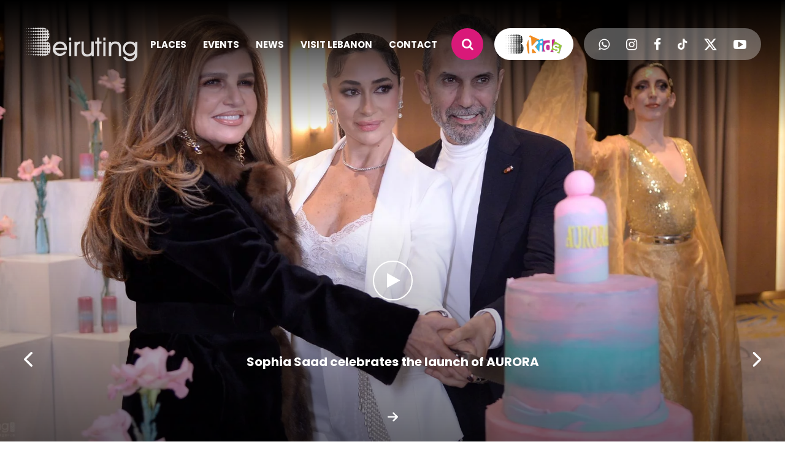

--- FILE ---
content_type: text/html; charset=utf-8
request_url: https://www.google.com/recaptcha/api2/anchor?ar=1&k=6LfqApMqAAAAAHAFYd-eo4K58lZ2njC5QbAZVFkU&co=aHR0cHM6Ly93d3cuYmVpcnV0aW5nLmNvbTo0NDM.&hl=en&v=7gg7H51Q-naNfhmCP3_R47ho&size=invisible&anchor-ms=20000&execute-ms=30000&cb=onqe5ijb5t2u
body_size: 48271
content:
<!DOCTYPE HTML><html dir="ltr" lang="en"><head><meta http-equiv="Content-Type" content="text/html; charset=UTF-8">
<meta http-equiv="X-UA-Compatible" content="IE=edge">
<title>reCAPTCHA</title>
<style type="text/css">
/* cyrillic-ext */
@font-face {
  font-family: 'Roboto';
  font-style: normal;
  font-weight: 400;
  font-stretch: 100%;
  src: url(//fonts.gstatic.com/s/roboto/v48/KFO7CnqEu92Fr1ME7kSn66aGLdTylUAMa3GUBHMdazTgWw.woff2) format('woff2');
  unicode-range: U+0460-052F, U+1C80-1C8A, U+20B4, U+2DE0-2DFF, U+A640-A69F, U+FE2E-FE2F;
}
/* cyrillic */
@font-face {
  font-family: 'Roboto';
  font-style: normal;
  font-weight: 400;
  font-stretch: 100%;
  src: url(//fonts.gstatic.com/s/roboto/v48/KFO7CnqEu92Fr1ME7kSn66aGLdTylUAMa3iUBHMdazTgWw.woff2) format('woff2');
  unicode-range: U+0301, U+0400-045F, U+0490-0491, U+04B0-04B1, U+2116;
}
/* greek-ext */
@font-face {
  font-family: 'Roboto';
  font-style: normal;
  font-weight: 400;
  font-stretch: 100%;
  src: url(//fonts.gstatic.com/s/roboto/v48/KFO7CnqEu92Fr1ME7kSn66aGLdTylUAMa3CUBHMdazTgWw.woff2) format('woff2');
  unicode-range: U+1F00-1FFF;
}
/* greek */
@font-face {
  font-family: 'Roboto';
  font-style: normal;
  font-weight: 400;
  font-stretch: 100%;
  src: url(//fonts.gstatic.com/s/roboto/v48/KFO7CnqEu92Fr1ME7kSn66aGLdTylUAMa3-UBHMdazTgWw.woff2) format('woff2');
  unicode-range: U+0370-0377, U+037A-037F, U+0384-038A, U+038C, U+038E-03A1, U+03A3-03FF;
}
/* math */
@font-face {
  font-family: 'Roboto';
  font-style: normal;
  font-weight: 400;
  font-stretch: 100%;
  src: url(//fonts.gstatic.com/s/roboto/v48/KFO7CnqEu92Fr1ME7kSn66aGLdTylUAMawCUBHMdazTgWw.woff2) format('woff2');
  unicode-range: U+0302-0303, U+0305, U+0307-0308, U+0310, U+0312, U+0315, U+031A, U+0326-0327, U+032C, U+032F-0330, U+0332-0333, U+0338, U+033A, U+0346, U+034D, U+0391-03A1, U+03A3-03A9, U+03B1-03C9, U+03D1, U+03D5-03D6, U+03F0-03F1, U+03F4-03F5, U+2016-2017, U+2034-2038, U+203C, U+2040, U+2043, U+2047, U+2050, U+2057, U+205F, U+2070-2071, U+2074-208E, U+2090-209C, U+20D0-20DC, U+20E1, U+20E5-20EF, U+2100-2112, U+2114-2115, U+2117-2121, U+2123-214F, U+2190, U+2192, U+2194-21AE, U+21B0-21E5, U+21F1-21F2, U+21F4-2211, U+2213-2214, U+2216-22FF, U+2308-230B, U+2310, U+2319, U+231C-2321, U+2336-237A, U+237C, U+2395, U+239B-23B7, U+23D0, U+23DC-23E1, U+2474-2475, U+25AF, U+25B3, U+25B7, U+25BD, U+25C1, U+25CA, U+25CC, U+25FB, U+266D-266F, U+27C0-27FF, U+2900-2AFF, U+2B0E-2B11, U+2B30-2B4C, U+2BFE, U+3030, U+FF5B, U+FF5D, U+1D400-1D7FF, U+1EE00-1EEFF;
}
/* symbols */
@font-face {
  font-family: 'Roboto';
  font-style: normal;
  font-weight: 400;
  font-stretch: 100%;
  src: url(//fonts.gstatic.com/s/roboto/v48/KFO7CnqEu92Fr1ME7kSn66aGLdTylUAMaxKUBHMdazTgWw.woff2) format('woff2');
  unicode-range: U+0001-000C, U+000E-001F, U+007F-009F, U+20DD-20E0, U+20E2-20E4, U+2150-218F, U+2190, U+2192, U+2194-2199, U+21AF, U+21E6-21F0, U+21F3, U+2218-2219, U+2299, U+22C4-22C6, U+2300-243F, U+2440-244A, U+2460-24FF, U+25A0-27BF, U+2800-28FF, U+2921-2922, U+2981, U+29BF, U+29EB, U+2B00-2BFF, U+4DC0-4DFF, U+FFF9-FFFB, U+10140-1018E, U+10190-1019C, U+101A0, U+101D0-101FD, U+102E0-102FB, U+10E60-10E7E, U+1D2C0-1D2D3, U+1D2E0-1D37F, U+1F000-1F0FF, U+1F100-1F1AD, U+1F1E6-1F1FF, U+1F30D-1F30F, U+1F315, U+1F31C, U+1F31E, U+1F320-1F32C, U+1F336, U+1F378, U+1F37D, U+1F382, U+1F393-1F39F, U+1F3A7-1F3A8, U+1F3AC-1F3AF, U+1F3C2, U+1F3C4-1F3C6, U+1F3CA-1F3CE, U+1F3D4-1F3E0, U+1F3ED, U+1F3F1-1F3F3, U+1F3F5-1F3F7, U+1F408, U+1F415, U+1F41F, U+1F426, U+1F43F, U+1F441-1F442, U+1F444, U+1F446-1F449, U+1F44C-1F44E, U+1F453, U+1F46A, U+1F47D, U+1F4A3, U+1F4B0, U+1F4B3, U+1F4B9, U+1F4BB, U+1F4BF, U+1F4C8-1F4CB, U+1F4D6, U+1F4DA, U+1F4DF, U+1F4E3-1F4E6, U+1F4EA-1F4ED, U+1F4F7, U+1F4F9-1F4FB, U+1F4FD-1F4FE, U+1F503, U+1F507-1F50B, U+1F50D, U+1F512-1F513, U+1F53E-1F54A, U+1F54F-1F5FA, U+1F610, U+1F650-1F67F, U+1F687, U+1F68D, U+1F691, U+1F694, U+1F698, U+1F6AD, U+1F6B2, U+1F6B9-1F6BA, U+1F6BC, U+1F6C6-1F6CF, U+1F6D3-1F6D7, U+1F6E0-1F6EA, U+1F6F0-1F6F3, U+1F6F7-1F6FC, U+1F700-1F7FF, U+1F800-1F80B, U+1F810-1F847, U+1F850-1F859, U+1F860-1F887, U+1F890-1F8AD, U+1F8B0-1F8BB, U+1F8C0-1F8C1, U+1F900-1F90B, U+1F93B, U+1F946, U+1F984, U+1F996, U+1F9E9, U+1FA00-1FA6F, U+1FA70-1FA7C, U+1FA80-1FA89, U+1FA8F-1FAC6, U+1FACE-1FADC, U+1FADF-1FAE9, U+1FAF0-1FAF8, U+1FB00-1FBFF;
}
/* vietnamese */
@font-face {
  font-family: 'Roboto';
  font-style: normal;
  font-weight: 400;
  font-stretch: 100%;
  src: url(//fonts.gstatic.com/s/roboto/v48/KFO7CnqEu92Fr1ME7kSn66aGLdTylUAMa3OUBHMdazTgWw.woff2) format('woff2');
  unicode-range: U+0102-0103, U+0110-0111, U+0128-0129, U+0168-0169, U+01A0-01A1, U+01AF-01B0, U+0300-0301, U+0303-0304, U+0308-0309, U+0323, U+0329, U+1EA0-1EF9, U+20AB;
}
/* latin-ext */
@font-face {
  font-family: 'Roboto';
  font-style: normal;
  font-weight: 400;
  font-stretch: 100%;
  src: url(//fonts.gstatic.com/s/roboto/v48/KFO7CnqEu92Fr1ME7kSn66aGLdTylUAMa3KUBHMdazTgWw.woff2) format('woff2');
  unicode-range: U+0100-02BA, U+02BD-02C5, U+02C7-02CC, U+02CE-02D7, U+02DD-02FF, U+0304, U+0308, U+0329, U+1D00-1DBF, U+1E00-1E9F, U+1EF2-1EFF, U+2020, U+20A0-20AB, U+20AD-20C0, U+2113, U+2C60-2C7F, U+A720-A7FF;
}
/* latin */
@font-face {
  font-family: 'Roboto';
  font-style: normal;
  font-weight: 400;
  font-stretch: 100%;
  src: url(//fonts.gstatic.com/s/roboto/v48/KFO7CnqEu92Fr1ME7kSn66aGLdTylUAMa3yUBHMdazQ.woff2) format('woff2');
  unicode-range: U+0000-00FF, U+0131, U+0152-0153, U+02BB-02BC, U+02C6, U+02DA, U+02DC, U+0304, U+0308, U+0329, U+2000-206F, U+20AC, U+2122, U+2191, U+2193, U+2212, U+2215, U+FEFF, U+FFFD;
}
/* cyrillic-ext */
@font-face {
  font-family: 'Roboto';
  font-style: normal;
  font-weight: 500;
  font-stretch: 100%;
  src: url(//fonts.gstatic.com/s/roboto/v48/KFO7CnqEu92Fr1ME7kSn66aGLdTylUAMa3GUBHMdazTgWw.woff2) format('woff2');
  unicode-range: U+0460-052F, U+1C80-1C8A, U+20B4, U+2DE0-2DFF, U+A640-A69F, U+FE2E-FE2F;
}
/* cyrillic */
@font-face {
  font-family: 'Roboto';
  font-style: normal;
  font-weight: 500;
  font-stretch: 100%;
  src: url(//fonts.gstatic.com/s/roboto/v48/KFO7CnqEu92Fr1ME7kSn66aGLdTylUAMa3iUBHMdazTgWw.woff2) format('woff2');
  unicode-range: U+0301, U+0400-045F, U+0490-0491, U+04B0-04B1, U+2116;
}
/* greek-ext */
@font-face {
  font-family: 'Roboto';
  font-style: normal;
  font-weight: 500;
  font-stretch: 100%;
  src: url(//fonts.gstatic.com/s/roboto/v48/KFO7CnqEu92Fr1ME7kSn66aGLdTylUAMa3CUBHMdazTgWw.woff2) format('woff2');
  unicode-range: U+1F00-1FFF;
}
/* greek */
@font-face {
  font-family: 'Roboto';
  font-style: normal;
  font-weight: 500;
  font-stretch: 100%;
  src: url(//fonts.gstatic.com/s/roboto/v48/KFO7CnqEu92Fr1ME7kSn66aGLdTylUAMa3-UBHMdazTgWw.woff2) format('woff2');
  unicode-range: U+0370-0377, U+037A-037F, U+0384-038A, U+038C, U+038E-03A1, U+03A3-03FF;
}
/* math */
@font-face {
  font-family: 'Roboto';
  font-style: normal;
  font-weight: 500;
  font-stretch: 100%;
  src: url(//fonts.gstatic.com/s/roboto/v48/KFO7CnqEu92Fr1ME7kSn66aGLdTylUAMawCUBHMdazTgWw.woff2) format('woff2');
  unicode-range: U+0302-0303, U+0305, U+0307-0308, U+0310, U+0312, U+0315, U+031A, U+0326-0327, U+032C, U+032F-0330, U+0332-0333, U+0338, U+033A, U+0346, U+034D, U+0391-03A1, U+03A3-03A9, U+03B1-03C9, U+03D1, U+03D5-03D6, U+03F0-03F1, U+03F4-03F5, U+2016-2017, U+2034-2038, U+203C, U+2040, U+2043, U+2047, U+2050, U+2057, U+205F, U+2070-2071, U+2074-208E, U+2090-209C, U+20D0-20DC, U+20E1, U+20E5-20EF, U+2100-2112, U+2114-2115, U+2117-2121, U+2123-214F, U+2190, U+2192, U+2194-21AE, U+21B0-21E5, U+21F1-21F2, U+21F4-2211, U+2213-2214, U+2216-22FF, U+2308-230B, U+2310, U+2319, U+231C-2321, U+2336-237A, U+237C, U+2395, U+239B-23B7, U+23D0, U+23DC-23E1, U+2474-2475, U+25AF, U+25B3, U+25B7, U+25BD, U+25C1, U+25CA, U+25CC, U+25FB, U+266D-266F, U+27C0-27FF, U+2900-2AFF, U+2B0E-2B11, U+2B30-2B4C, U+2BFE, U+3030, U+FF5B, U+FF5D, U+1D400-1D7FF, U+1EE00-1EEFF;
}
/* symbols */
@font-face {
  font-family: 'Roboto';
  font-style: normal;
  font-weight: 500;
  font-stretch: 100%;
  src: url(//fonts.gstatic.com/s/roboto/v48/KFO7CnqEu92Fr1ME7kSn66aGLdTylUAMaxKUBHMdazTgWw.woff2) format('woff2');
  unicode-range: U+0001-000C, U+000E-001F, U+007F-009F, U+20DD-20E0, U+20E2-20E4, U+2150-218F, U+2190, U+2192, U+2194-2199, U+21AF, U+21E6-21F0, U+21F3, U+2218-2219, U+2299, U+22C4-22C6, U+2300-243F, U+2440-244A, U+2460-24FF, U+25A0-27BF, U+2800-28FF, U+2921-2922, U+2981, U+29BF, U+29EB, U+2B00-2BFF, U+4DC0-4DFF, U+FFF9-FFFB, U+10140-1018E, U+10190-1019C, U+101A0, U+101D0-101FD, U+102E0-102FB, U+10E60-10E7E, U+1D2C0-1D2D3, U+1D2E0-1D37F, U+1F000-1F0FF, U+1F100-1F1AD, U+1F1E6-1F1FF, U+1F30D-1F30F, U+1F315, U+1F31C, U+1F31E, U+1F320-1F32C, U+1F336, U+1F378, U+1F37D, U+1F382, U+1F393-1F39F, U+1F3A7-1F3A8, U+1F3AC-1F3AF, U+1F3C2, U+1F3C4-1F3C6, U+1F3CA-1F3CE, U+1F3D4-1F3E0, U+1F3ED, U+1F3F1-1F3F3, U+1F3F5-1F3F7, U+1F408, U+1F415, U+1F41F, U+1F426, U+1F43F, U+1F441-1F442, U+1F444, U+1F446-1F449, U+1F44C-1F44E, U+1F453, U+1F46A, U+1F47D, U+1F4A3, U+1F4B0, U+1F4B3, U+1F4B9, U+1F4BB, U+1F4BF, U+1F4C8-1F4CB, U+1F4D6, U+1F4DA, U+1F4DF, U+1F4E3-1F4E6, U+1F4EA-1F4ED, U+1F4F7, U+1F4F9-1F4FB, U+1F4FD-1F4FE, U+1F503, U+1F507-1F50B, U+1F50D, U+1F512-1F513, U+1F53E-1F54A, U+1F54F-1F5FA, U+1F610, U+1F650-1F67F, U+1F687, U+1F68D, U+1F691, U+1F694, U+1F698, U+1F6AD, U+1F6B2, U+1F6B9-1F6BA, U+1F6BC, U+1F6C6-1F6CF, U+1F6D3-1F6D7, U+1F6E0-1F6EA, U+1F6F0-1F6F3, U+1F6F7-1F6FC, U+1F700-1F7FF, U+1F800-1F80B, U+1F810-1F847, U+1F850-1F859, U+1F860-1F887, U+1F890-1F8AD, U+1F8B0-1F8BB, U+1F8C0-1F8C1, U+1F900-1F90B, U+1F93B, U+1F946, U+1F984, U+1F996, U+1F9E9, U+1FA00-1FA6F, U+1FA70-1FA7C, U+1FA80-1FA89, U+1FA8F-1FAC6, U+1FACE-1FADC, U+1FADF-1FAE9, U+1FAF0-1FAF8, U+1FB00-1FBFF;
}
/* vietnamese */
@font-face {
  font-family: 'Roboto';
  font-style: normal;
  font-weight: 500;
  font-stretch: 100%;
  src: url(//fonts.gstatic.com/s/roboto/v48/KFO7CnqEu92Fr1ME7kSn66aGLdTylUAMa3OUBHMdazTgWw.woff2) format('woff2');
  unicode-range: U+0102-0103, U+0110-0111, U+0128-0129, U+0168-0169, U+01A0-01A1, U+01AF-01B0, U+0300-0301, U+0303-0304, U+0308-0309, U+0323, U+0329, U+1EA0-1EF9, U+20AB;
}
/* latin-ext */
@font-face {
  font-family: 'Roboto';
  font-style: normal;
  font-weight: 500;
  font-stretch: 100%;
  src: url(//fonts.gstatic.com/s/roboto/v48/KFO7CnqEu92Fr1ME7kSn66aGLdTylUAMa3KUBHMdazTgWw.woff2) format('woff2');
  unicode-range: U+0100-02BA, U+02BD-02C5, U+02C7-02CC, U+02CE-02D7, U+02DD-02FF, U+0304, U+0308, U+0329, U+1D00-1DBF, U+1E00-1E9F, U+1EF2-1EFF, U+2020, U+20A0-20AB, U+20AD-20C0, U+2113, U+2C60-2C7F, U+A720-A7FF;
}
/* latin */
@font-face {
  font-family: 'Roboto';
  font-style: normal;
  font-weight: 500;
  font-stretch: 100%;
  src: url(//fonts.gstatic.com/s/roboto/v48/KFO7CnqEu92Fr1ME7kSn66aGLdTylUAMa3yUBHMdazQ.woff2) format('woff2');
  unicode-range: U+0000-00FF, U+0131, U+0152-0153, U+02BB-02BC, U+02C6, U+02DA, U+02DC, U+0304, U+0308, U+0329, U+2000-206F, U+20AC, U+2122, U+2191, U+2193, U+2212, U+2215, U+FEFF, U+FFFD;
}
/* cyrillic-ext */
@font-face {
  font-family: 'Roboto';
  font-style: normal;
  font-weight: 900;
  font-stretch: 100%;
  src: url(//fonts.gstatic.com/s/roboto/v48/KFO7CnqEu92Fr1ME7kSn66aGLdTylUAMa3GUBHMdazTgWw.woff2) format('woff2');
  unicode-range: U+0460-052F, U+1C80-1C8A, U+20B4, U+2DE0-2DFF, U+A640-A69F, U+FE2E-FE2F;
}
/* cyrillic */
@font-face {
  font-family: 'Roboto';
  font-style: normal;
  font-weight: 900;
  font-stretch: 100%;
  src: url(//fonts.gstatic.com/s/roboto/v48/KFO7CnqEu92Fr1ME7kSn66aGLdTylUAMa3iUBHMdazTgWw.woff2) format('woff2');
  unicode-range: U+0301, U+0400-045F, U+0490-0491, U+04B0-04B1, U+2116;
}
/* greek-ext */
@font-face {
  font-family: 'Roboto';
  font-style: normal;
  font-weight: 900;
  font-stretch: 100%;
  src: url(//fonts.gstatic.com/s/roboto/v48/KFO7CnqEu92Fr1ME7kSn66aGLdTylUAMa3CUBHMdazTgWw.woff2) format('woff2');
  unicode-range: U+1F00-1FFF;
}
/* greek */
@font-face {
  font-family: 'Roboto';
  font-style: normal;
  font-weight: 900;
  font-stretch: 100%;
  src: url(//fonts.gstatic.com/s/roboto/v48/KFO7CnqEu92Fr1ME7kSn66aGLdTylUAMa3-UBHMdazTgWw.woff2) format('woff2');
  unicode-range: U+0370-0377, U+037A-037F, U+0384-038A, U+038C, U+038E-03A1, U+03A3-03FF;
}
/* math */
@font-face {
  font-family: 'Roboto';
  font-style: normal;
  font-weight: 900;
  font-stretch: 100%;
  src: url(//fonts.gstatic.com/s/roboto/v48/KFO7CnqEu92Fr1ME7kSn66aGLdTylUAMawCUBHMdazTgWw.woff2) format('woff2');
  unicode-range: U+0302-0303, U+0305, U+0307-0308, U+0310, U+0312, U+0315, U+031A, U+0326-0327, U+032C, U+032F-0330, U+0332-0333, U+0338, U+033A, U+0346, U+034D, U+0391-03A1, U+03A3-03A9, U+03B1-03C9, U+03D1, U+03D5-03D6, U+03F0-03F1, U+03F4-03F5, U+2016-2017, U+2034-2038, U+203C, U+2040, U+2043, U+2047, U+2050, U+2057, U+205F, U+2070-2071, U+2074-208E, U+2090-209C, U+20D0-20DC, U+20E1, U+20E5-20EF, U+2100-2112, U+2114-2115, U+2117-2121, U+2123-214F, U+2190, U+2192, U+2194-21AE, U+21B0-21E5, U+21F1-21F2, U+21F4-2211, U+2213-2214, U+2216-22FF, U+2308-230B, U+2310, U+2319, U+231C-2321, U+2336-237A, U+237C, U+2395, U+239B-23B7, U+23D0, U+23DC-23E1, U+2474-2475, U+25AF, U+25B3, U+25B7, U+25BD, U+25C1, U+25CA, U+25CC, U+25FB, U+266D-266F, U+27C0-27FF, U+2900-2AFF, U+2B0E-2B11, U+2B30-2B4C, U+2BFE, U+3030, U+FF5B, U+FF5D, U+1D400-1D7FF, U+1EE00-1EEFF;
}
/* symbols */
@font-face {
  font-family: 'Roboto';
  font-style: normal;
  font-weight: 900;
  font-stretch: 100%;
  src: url(//fonts.gstatic.com/s/roboto/v48/KFO7CnqEu92Fr1ME7kSn66aGLdTylUAMaxKUBHMdazTgWw.woff2) format('woff2');
  unicode-range: U+0001-000C, U+000E-001F, U+007F-009F, U+20DD-20E0, U+20E2-20E4, U+2150-218F, U+2190, U+2192, U+2194-2199, U+21AF, U+21E6-21F0, U+21F3, U+2218-2219, U+2299, U+22C4-22C6, U+2300-243F, U+2440-244A, U+2460-24FF, U+25A0-27BF, U+2800-28FF, U+2921-2922, U+2981, U+29BF, U+29EB, U+2B00-2BFF, U+4DC0-4DFF, U+FFF9-FFFB, U+10140-1018E, U+10190-1019C, U+101A0, U+101D0-101FD, U+102E0-102FB, U+10E60-10E7E, U+1D2C0-1D2D3, U+1D2E0-1D37F, U+1F000-1F0FF, U+1F100-1F1AD, U+1F1E6-1F1FF, U+1F30D-1F30F, U+1F315, U+1F31C, U+1F31E, U+1F320-1F32C, U+1F336, U+1F378, U+1F37D, U+1F382, U+1F393-1F39F, U+1F3A7-1F3A8, U+1F3AC-1F3AF, U+1F3C2, U+1F3C4-1F3C6, U+1F3CA-1F3CE, U+1F3D4-1F3E0, U+1F3ED, U+1F3F1-1F3F3, U+1F3F5-1F3F7, U+1F408, U+1F415, U+1F41F, U+1F426, U+1F43F, U+1F441-1F442, U+1F444, U+1F446-1F449, U+1F44C-1F44E, U+1F453, U+1F46A, U+1F47D, U+1F4A3, U+1F4B0, U+1F4B3, U+1F4B9, U+1F4BB, U+1F4BF, U+1F4C8-1F4CB, U+1F4D6, U+1F4DA, U+1F4DF, U+1F4E3-1F4E6, U+1F4EA-1F4ED, U+1F4F7, U+1F4F9-1F4FB, U+1F4FD-1F4FE, U+1F503, U+1F507-1F50B, U+1F50D, U+1F512-1F513, U+1F53E-1F54A, U+1F54F-1F5FA, U+1F610, U+1F650-1F67F, U+1F687, U+1F68D, U+1F691, U+1F694, U+1F698, U+1F6AD, U+1F6B2, U+1F6B9-1F6BA, U+1F6BC, U+1F6C6-1F6CF, U+1F6D3-1F6D7, U+1F6E0-1F6EA, U+1F6F0-1F6F3, U+1F6F7-1F6FC, U+1F700-1F7FF, U+1F800-1F80B, U+1F810-1F847, U+1F850-1F859, U+1F860-1F887, U+1F890-1F8AD, U+1F8B0-1F8BB, U+1F8C0-1F8C1, U+1F900-1F90B, U+1F93B, U+1F946, U+1F984, U+1F996, U+1F9E9, U+1FA00-1FA6F, U+1FA70-1FA7C, U+1FA80-1FA89, U+1FA8F-1FAC6, U+1FACE-1FADC, U+1FADF-1FAE9, U+1FAF0-1FAF8, U+1FB00-1FBFF;
}
/* vietnamese */
@font-face {
  font-family: 'Roboto';
  font-style: normal;
  font-weight: 900;
  font-stretch: 100%;
  src: url(//fonts.gstatic.com/s/roboto/v48/KFO7CnqEu92Fr1ME7kSn66aGLdTylUAMa3OUBHMdazTgWw.woff2) format('woff2');
  unicode-range: U+0102-0103, U+0110-0111, U+0128-0129, U+0168-0169, U+01A0-01A1, U+01AF-01B0, U+0300-0301, U+0303-0304, U+0308-0309, U+0323, U+0329, U+1EA0-1EF9, U+20AB;
}
/* latin-ext */
@font-face {
  font-family: 'Roboto';
  font-style: normal;
  font-weight: 900;
  font-stretch: 100%;
  src: url(//fonts.gstatic.com/s/roboto/v48/KFO7CnqEu92Fr1ME7kSn66aGLdTylUAMa3KUBHMdazTgWw.woff2) format('woff2');
  unicode-range: U+0100-02BA, U+02BD-02C5, U+02C7-02CC, U+02CE-02D7, U+02DD-02FF, U+0304, U+0308, U+0329, U+1D00-1DBF, U+1E00-1E9F, U+1EF2-1EFF, U+2020, U+20A0-20AB, U+20AD-20C0, U+2113, U+2C60-2C7F, U+A720-A7FF;
}
/* latin */
@font-face {
  font-family: 'Roboto';
  font-style: normal;
  font-weight: 900;
  font-stretch: 100%;
  src: url(//fonts.gstatic.com/s/roboto/v48/KFO7CnqEu92Fr1ME7kSn66aGLdTylUAMa3yUBHMdazQ.woff2) format('woff2');
  unicode-range: U+0000-00FF, U+0131, U+0152-0153, U+02BB-02BC, U+02C6, U+02DA, U+02DC, U+0304, U+0308, U+0329, U+2000-206F, U+20AC, U+2122, U+2191, U+2193, U+2212, U+2215, U+FEFF, U+FFFD;
}

</style>
<link rel="stylesheet" type="text/css" href="https://www.gstatic.com/recaptcha/releases/7gg7H51Q-naNfhmCP3_R47ho/styles__ltr.css">
<script nonce="Y4gbphWSN-mXvJSo3w5vYg" type="text/javascript">window['__recaptcha_api'] = 'https://www.google.com/recaptcha/api2/';</script>
<script type="text/javascript" src="https://www.gstatic.com/recaptcha/releases/7gg7H51Q-naNfhmCP3_R47ho/recaptcha__en.js" nonce="Y4gbphWSN-mXvJSo3w5vYg">
      
    </script></head>
<body><div id="rc-anchor-alert" class="rc-anchor-alert"></div>
<input type="hidden" id="recaptcha-token" value="[base64]">
<script type="text/javascript" nonce="Y4gbphWSN-mXvJSo3w5vYg">
      recaptcha.anchor.Main.init("[\x22ainput\x22,[\x22bgdata\x22,\x22\x22,\[base64]/[base64]/UltIKytdPWE6KGE8MjA0OD9SW0grK109YT4+NnwxOTI6KChhJjY0NTEyKT09NTUyOTYmJnErMTxoLmxlbmd0aCYmKGguY2hhckNvZGVBdChxKzEpJjY0NTEyKT09NTYzMjA/[base64]/MjU1OlI/[base64]/[base64]/[base64]/[base64]/[base64]/[base64]/[base64]/[base64]/[base64]/[base64]\x22,\[base64]\\u003d\\u003d\x22,\[base64]/wqtSGzBSwokowrl9wp3DrMKTw7F3w6FHw7rChCpuesKlw7XCtMKLw4LDnynCpcKxOWwNw4cxCsKsw7FfCW/Cj0PCtHwdwrXDgDbDo1zCtMK6XMOYwoBlwrLCg1zClH3Dq8KuNDDDqMOid8KGw4/DuXNzKFHCisOJbWTCo2hsw4HDrcKoXW7DicOZwowvwpIZMsKxEMK3d0bChmzChAsbw4VQWV3CvMKZw53Cn8Ozw7DCoMOjw58lwo9cwp7CtsKKwo/Cn8O/wpISw4XClTPCu3Z0w7DDpMKzw7zDtsObwp/DlsKTI3PCnMKJQ1MGJ8KQMcKsOAvCusKFw4tRw4/CtcOHwqvDihlXSMKTE8KFwojCs8KtFj3CoBNgw7/[base64]/DqsKUCMOXw7BHRQzCmw7CuB7Cpn84Sw/[base64]/Dv8OBwqXDl0J5JiDDucKiO2zDm3ZXFgPDnMO2wrfDkcO1wqPCnzPCgsKUIh/CosKfwqg+w7XDtlFTw5sOFcKPYMKzwo/DpcO7U2tew5jDpiATdhZST8Kaw69lVsOxw7bCr0XDhzhcUsOINDHChcO5wqzDuMK/wp/Dr29LexosTg8oXMKOw4BvdEjCg8K1K8K/[base64]/CvcKBw6zDosO7S8OiIMOSw6TCsnzDpMKCKkXCisKJLcOdw73DlMO5UwHCnS/DjifDucOqZsOCXsOnbcK7wqIDLcOFwpnCncOvWSHCuS8hwqrCi04Awo9yw53Dj8K1w4AJKcODwrHDlXzDgD/[base64]/[base64]/ClHnDoR/DhATCmShbFMOrMsKncW3DvyXDvSYsDcKFwoPCpMKMw4QTUsOfDcOnwqvClsKfDHPDmMOswpYRwqtmw7DCvMOPbWTCtMKKIsOew7fCsMKWwo8hwroRJyXDssKLU27Cqi/CjXMzQWZ8UcOfw4PCkmNxJlvCsMKuJ8OEHsOkMgAcYGgTFCHCoGTDrcK0w7rCvsK9wp5Nw4DDsQDCiQ/Cmx/[base64]/DncOTwozCp2rCmyQobV9/wqB/IHIswo7CucKkwo99w5xQw5/Dv8K8wqgGw4U9wqDDlDfCiT/ChcKNwqbDpDnCi2/DnsOGwoQmwoBcwrpoOMOMwqPDoHQbeMKBw48eUcK7OMOzMsKCcQEuIsKpE8KdVXgMc11uw6lBw4PDo1Y3UsKmB3ILwpdYA3DCgzTDg8OywqkMwr/DqMKvwoLDtmPDp0dlw4EnPMOAwp1KwqTDksOZDcOTw73CmBkbw5c6GsKLw7MOX2EPw47DjMKCHsOhw70eXg7CssOIS8KNw7bCjMOkw51/JcOVwovCmcKjMcKUQhrDqMOfwqXCpBrDsU/[base64]/Dn8O4cMKzw5UPwoQnwrR1TkTDm0x3BjVWe1bDgAnDuMKLwrAtwrTCo8OmesKgw5EEw5DDuVnDrkfDrBBxZF44HMOjaGIhwrLCtVQ1NMO0wrchHBnCqSJEw4g2wrdiFxnCsDQCw7LClcK6woBEAcKUw5shWgbDpSZ3CEd/[base64]/w4LDqRbCtionwrBwO8KKSBJlwp3DkMOpUFMGSyrDuMK0EiXCkizCh8OCYMOKAzhlwph8BcKEwoXCu2x5A8K8ZMKNKBLDosKhwoR7wpTDmFvDn8OZwrEJaHMpwpbDtMOpwqFnw5NBAMO7cxhUwobDnsKwPBvDsCnCvxtYVMOUw5t3FMOudCRrw5/DoCdsDsKfUcOdwp/[base64]/[base64]/[base64]/BMO/woNlBjDCpcKOdsKDdBNFNcKPw6gtw6vCjMKKwpkbw4TDq8OAw7HDlUZXTT1qazNKXDbDssO7w6HCnsOTQQdcLDnCgMKbJXF2w5FUSj1Vw7EgXR19AsKrw6PCpC8jVsOpecOCWMK5w5RTw7LDogl8wpvDqcO6PcKpG8K/f8OXwpECGjXCnWfDnsKUVMOJMwLDmkoKEx15wrMmw4DCi8Khw6Vfc8OowppFw6fCmw52wqnDuwvDiMOQPyEbwqU8IRBJw67CozXDk8KMCcKhUWkHRMOSwrPCsS/Cr8KgA8KvwoTCtEjDoHwuDsKBIUjCq8Kqwps2wobDoWzDoH1Rw5VVLSLDpsK3IMObwoTDjztNHzJWe8KqcMK/[base64]/CjsO2ZsOAFcO+XsK0ai3CuVfDkyoSwqLCmitLU2bCr8OpccOmw6Uhw60HXMOCwrDDh8KJaRnDugh7w6nCrQbDolsIwox9w7nDkXMYbEASw47DmBRxwqfCh8K9w4xXw6A+wpXCnsOrZS4ZUQDDry0PUMO/[base64]/[base64]/[base64]/DrQxuwppVZcKxbRUWB8Ohw5HDrMOmw4/DosOpdMKLwpsgfcODw4nDq8Otwo/DhH4PXEfDhmwJwqTCuGTDhz4VwpgGdMODwoLDkcOow6XCoMO+LXbDpAw+w4zDs8OMN8OBwqcKw5LDp3nDm2XDrVPClhtje8ONVR3DuQVXw7jDuHYHwrZHw6U+NkTDmMOUUsKTScKkRcOUY8OVbsO3dhV/[base64]/CmsOVw5jDnsKjw7DDo0tVw4JTAjpQw49LdUUeR3PDrcOFCXnCiG/CoVLDksOjJk7CvcKCBjjDnlPCrWR+DMOrwqvCk0DDllYjPR7DoEHDm8KRwrklLhELKMOpeMKKwpPClsOQPgDDpkfDgMKoGcKPwovDtMK3Z3PDnSHCm1x0w6bDt8OaIsOcRXBeRWjCmcKaGsKGcsK6IHbCs8K3O8KwSxHDrC/Ds8OEJ8K/[base64]/Cs8KHSMOyw6bDm8K5VcOYwrbDsMKcwrLDrXUOJEkxw47CvxPCiiYpw6gHPmxSwrEZRsOxwqgIwp/DvsOBB8O9GCV1IV/DuMObAS8GdsKUwqxtFcOywpzCikQReMO5P8Opw6XCi0TDusODwo1DNsOFw4LDmxdyworClcOrwrcsBy5XdMKAVg/CkwojwpMOw5XCigXCrDjDpMKAw6sBwqDDuGvCqMKqw5/[base64]/w7PCoMKjcxDCi8KZwq0hSFPDnMOtw4dKwqotLMOTPsKcDy7ChnlhP8Kjw5HDlQ9afMOxEMOQw780XsOHwrAKXFIBwrUYMk3Cm8O5w6JuSwnDoHFiOD7DtzUJKsOnwpHCoyINw4HDlMKlwooALsKkw7zDssOKP8Oww6LDkxfDujwATMK5wpsmw5hdOMKzwr8UZcOQw5/Dh25JAAjCtwQVaSorw6zCgiLCtMK7w43CpihfAcOcUDrCkgvDnEzDtlrDqAfClcO/wqvDhlVqwpQwIMOCwpfCgW/CgsOjT8ODw7jDiS8zbhLDlsOawq3DlUALKkvDjsKgecKyw514wpjDgsKDW1LCr0bDlB/[base64]/AS/Dj2HDvQjDhEfDmRvDvcOITSUsw5HCqsOffHrCq8KXNsO2wo9Ew6fDncOcw4vDtsOIw6/CtsKlS8OLdybDlcK7TysLw5nDm3vCkMK7F8OlwqFbwqDDtsOTw55zw7LCuEwZFMO/w7ApCVETW0gRalRvQ8OKwpwGVyHDkxzDrk8mREfCsMOBw69xZk5owpMrTG17Dzsgw4B8wo1Vwo46wp3DplnDjmjDqBvDum3CrxE9N25HX3DDpUlsAMKrwpfDt3zCrcKdXMONPsOnw6rDo8KoHMKyw447wqzDoBDDpMKDRy0kMxMDwqEMWQs/w4omwoQ6BMK7NcKcwpwqQBHCkAjDmwLCocKew4oJJjNtw5HDrcOAP8KlAsKTwobCtMKjZm1OAHXCtyPCsMKfQMOTTsKKB0vDqMKDYsO1SsKtCMOlw4XDowDDpBorQMOCwrXCrjzDqgc6w7nDuMODw6zCicOnI1rDhsOJwoV/w7rDqsOZw7TDthzDo8KVwoTCuy/[base64]/DlsKZYwVeQ8OYHQQCLsKQw7nDhipEwoN1IRHCoXNOK2bDq8KEwpzDusKmAhDDnn9SOzvCvXnDj8KeEVPCh2w8wqLCm8KZw5/[base64]/TlzDshPCmnjDkXrDhGbDlmRUwqfDuyPDq8KCw7fCrH3DsMOJTghbwoVdw7c9wpzDuMO9dAZvwpxqwplycsOPecOzBsK0AkRJQcKXEjTDksKLYMKhagN5wqzDhsOtw6fCrMKjWEslw4MOGDvDtUjDkcOoA8KSwojDty/DkcOlw4BUw5o7wolmwrt4w67Coyxbwp4MdAREw4XDi8Okw4HDpsKEwqDDucOZw64zdjt+S8ObwqwRfm5cJBZjLWTDqsKkwqslKsK6w5AQRMKaQUzCvh7DrMKzwqjDuEEew4TCvRR+I8KXw5TDukAdGcOnWEnDrsK1w5HDisKgccO5RcOEwoXCvRrDsytOMx/[base64]/DsVHCnMOgamzDggLDg8O+aUQlw6Vsw6XCoMOYwp9kRzHClMOIAW56ElodKMOPwrtKwoo9KRQew61MwqPCjsOgw7PDs8O2w61NUMKDw7B/w67Di8Oyw6JdYcOGWSDDtMOzwpZKNsKnwrfCj8OaV8OEw4VUw7R7w45DwqLDnsK5wr0sw6vCml/DnRsuw7LDlRvCsSthVm7Cs37DhcONw6DCt3bDn8K+w4zCq2zDlcOpYsO/w4LCk8OjfyFhwpbDmsOIXl/CnEFdw5/DgiYwwoY2LVHDlBZ3w7YMHSrDugrDvm7CrF5eYlENPcOlw7h0OcKmOwbDnMONwpvDj8O0Q8OyYcOYwo/[base64]/DoSUkHlzChMONw5rDq2hseMKHw5k5w7rCm8KDwqzDm8OcIMKYw6IZIcKpdsKGdsOLHHUrwqfDhcKpNsOiahlPF8ONGzbDq8Ocw5k9fhfCl1nDlRjCnMOgw7HDmQjCvjDCh8OXwqAFw5hewrUjwpDDpsK/[base64]/CuMOjXwMjwoTDiDoIQ3hfWGw8SxLDiCJrw64gw5cdLMKZwossccOLA8Kwwot5w7UyRApBw4jDsxtTw6l8XsOYw5M6w5rCgEjCl25ZZcO+woFpwqAeA8Kiwo/DlnXDqDTClcKgw5nDn0AVTRpKwo3DgzkpwqjCr0zCnwjCsUUHw7t7IMOIwoMnwrdbwqExBMKvwpDCuMK2w6QdC0jDv8KvEQ8NXMKnE8OxcV/[base64]/CkGPCu8O4w7hUwpnCssKuDTHDon13U8OoJMOcOGrCr3gTBsKwcVDDrhTDmwk+w59Bdg7CsjQiw48pXBHDt3bDssKDTQzCoX/DsnPDnsOiM1UFTmQjwohZwo4ywoJEagtVw4LCrMKrw7bDmhU9woETwozDtsOJw6wRw73Dm8OnfHojwp9XcxRhwqfCkSpdfMOjwqHDulxJaB7ChGZUw7LClmpew7LClsOSeh1mRk/DrT7CnSEcYzIIw55Rw4EBAMKZwpPClMKLHggYw55ZTyTCjcOvwpkJwowjwqzCvHbCqsKUHxXCqTxXcMOifBnDjikGV8KFw7FsAH1nXcO6w69COcKxKMOtBnFXD1HCkcOgUsOCYH3CicOCExzDjBnCmxwdw7PDgElJVsO5wq/DiFI4Chgcw7bDkcO0SU8cBsOaQcOsw6zDvH7DkMK0JsKXwpdaw4fCscK5w6TDvQfDql/Dv8Oxwp3CiGDCgEfDtsKHw7k4w55HwqMSVBciw5bDnsKtw6M3wr7DiMKpV8OlwpF8A8OQw6IxE1XCl0Riw5Bqw596w5QSw5HCjsOsJE/CiWXDoA/CiQXDnMOUw4jChcO6fMO6Q8O2Xglrw7xGw7vCpz7CgcOlDMKnw6xQw6nCmwlvaGfCliXCg3h0wr7CmGhmWg/CpsOCFC0Sw5lMScKEOljCsCVXLsOPw4law4PDusKcbhLDl8Kyw450DMOGcFvDsQMFwpVlw5RDITsZwqjDvMOVw5cyLFNnDB3Cp8K+N8KTZMO+w6RJOycnwqo9w67CjGcSw6vDo8KUAcO6NsOVH8KpQwfCm0Qocy7DvsOuwp1TGsO9w4zDlMK9SFXCvT/Dr8OmUMK4woIlwp7CqcOBwq/DrsKNXcO9wrLCunM7csONwo/CscO9HmjCj24JHMOkJ0BMw6TDiMOPGXLDonA9CsOcw7toYX50WCPDkMK5w6d7a8OLFFDChQjDgMKVw4BjwowPwpvDpgjDlk82wr/ClcKywqRrE8KNScObFCnCqcK7IVoRwqFDLE81S03ChsKIwqwmaQ1ZEMK1wrDCiV3DjMKZw61Uw799wofDvMKnO14eecOuEBTCvG7DucOew7BTP37CssK/E2/DvcKNw7sQw7ZAw594Cn/[base64]/wojDiWvDrUHDt3bCsnM9wpM1R8Ohw5rCjsOfw5scwqHCocO9YSBZw4pTQcODUWZxwocHw7vDnmBYVHPChjLCmMKzw6dEY8OYwp8yw5ogw6bDmsKlAnVCwrnCklMeb8KIIMK9LMOdwovChFgqUMKkwojCnsObMG9yw7bDmcORwoFGQ8OHw6XCtT0WTWTDowrDhcOfw5A/w6rDi8KDw7nDsyjCr03ChSHCksOBwpRKw6NkUcKVwrVmaggbS8KUBUFsIcKZwqxJw7jCohbDsnrDk3bDqMKgwpPCuTrDgMKnwqHDmWnDr8Ovw73CvCMnw4lxw61hw48fWXAzNsKjw4ENwrjDp8OOwrHDk8KuQSjCr8KzYjcUZcKoa8O0VMKhw4VwTsKKwpk1Kx/CvcK+wr3CmHJawqrCoSbDjDLDui0QJ3B0wr/CtVLCoMKHU8O+wpw/[base64]/CsK0w4nDhyHDk2PDn3FAb2Q6w6EgJ8Oswrc0w7EZSw5mNcO1alPCjMOBRAI3wovDg0XCj2fDgWPCnVckdW41wqZRw7fDtSPDuXXCpcK2w6EUwrTDlEYAN1UWwoLCongqUjlrBQTCk8OJw4gKwrE+wphOGMKPOMKzw5xewq8/YCLDrsOQwqsYw43CkjFuwpYJd8Orw7PCmcKxd8KwAFXDvcOXw4PDnyZ9cTUrwowNLcKJO8KSR0LCoMOVw4vCi8O2IMO/c28iOhRdw4vCqHouw4rDoF7CmlQ2wobCocOpw7HDmmjDlMKcBkkTG8K0wrrDtF5KwoLCoMObwpHDucKHFD/ClTxEMXhFehPCnlXCmXDDsWk5wrMiw4vDocOhQFwkw4nDpsOGw7cjAW7DgsK3S8O3S8OyQMK+wpBhE1A1w4pvw6bDhljDpMKMd8KVw5bDjcKYw47ClyxfalhTw4ZbZ8K9w4I0Oy/DqkbCjcOrw7nCosKbw5nCp8OkLkXDk8OhwrvCgnTDosKfDm3DoMOWwpHDjgjCsCYOwopDw7HDocOOcHlDL0rCg8OSwqfCqsK9UMO0TsOyJMKsJMKeGMOeCiPCuwxQIMKrwojCn8KRwqPCnkEEMMKWwrnDqMO6XGEZwo/DhsKPG1DCokZdXDHCo34obsOMZjPDtVByUmDDnMKiVCzDqmg/wrNTMMO5ecKDw7HDoMOQwp1XwpLClxrCt8Kzw4jCsWAJwq/Cm8Odw5MLwoMhHMOPw5MGAcObU0wxworDhMKtw4JJw5FGwp3Ck8KgG8OhFMK0I8KpGMKbw5IyNS3Drm3Dq8OkwqckbcOEbMKTJ3PDgsK6wokBworCnRTCoGbCjMKVwoxEw64OYcKNwrTDlcO/J8KDbMO9wqzDkTNdw4oaDgRKwqxowpsGwotuUAYUw6vCmC4PJcKowp8fwrnDiQXDqk9MfUfCnF7CnMOLw6MswqXClEvCrcOHwq/DksOKThlwwpbChcOHVcO/w7fDkT7ChVPCqMOOw4zCrcODa0bDgEHCi3PCnsKjBsKAf0dBWAUZwpPCgApPw6bDkcO2SMOHw7/DmENIw6dRV8KZwqYbPC9sDi/Cq2LCpnhoZsO/w7NSdcOYwrgpcAbCm0Ibw67Dm8OVFsKlDsOKG8OXwpjDmsO+w4N2w4Nsf8OvK0fDo0c3wqDCvGvCsRUyw4IvJMOfwqllwr/DncOswppnYjlVwqTCiMKZMC/DksKoHMKMw6I5woYkPMO8FcOnDMKvw6wOUsO2DhPCrGIZYno8w4PDuUohwqrDmcKcdMKUb8OVwqbDocOeF0PDksOHLEUyw7nCkMOCNMKPDSHDksKNeSXCosKDwqRJw5VKwonDjMKUeFdKKcOBfEHDp1lRIcOCTEvClsOQwoFbZDDDnhjCn1DCnj7DtR0vw5Z/[base64]/[base64]/[base64]/CiHk5FXZ3WF14fEowVMKkdcKJwowXPcOICsO8FMKrCMOzEcOAH8KrH8O1w5Ugw4cyScOyw79jRTsfHkVMM8KHPSJIFXZ6woLDk8ORw6plw4w/w6YbwqFCHFlXcH3Dm8K5w64IQmLDicOuW8K9wr3DnsO2QsKlHBrDjRjCkRgpw6vCvsOheDXCoMKAeMKAwqYGw67DuAMbwq5yDlgPwobDij/CqcObP8Omw5bDu8Otw4fCtQHDocKkUMOWwpg8wrPCjsKjwpLChsKUQcKJcUNbYcKZKgjDqDrDm8O+NcKNwp3DjMK6ZiNxwr3CicKXwpQ4wqPClC/DlcOow5TDgMOhw7LCksOdw6ocGiNlHA/[base64]/ClcK9K8KHFMKCdcORUsOhRMKeMlcsFMKswqYFw4vCo8KZw4VIIhbCjcOXw4HCrBxVEhUpwonCm0Z3w7/DrjPDs8KiwrpCUC7Ck8KDCi/DjcOYWVPCrQnCiF5oQMKkw4/Dv8O3w5VTNsKGWMK/[base64]/DnDLCgj7Ct8KOwpLDhXnCsFlBU8KFwoDCnxDCh1fDm2Usw6YWwpHDvcKJw4/DkWUkX8Ocw5jDp8KLQcOFwonDkMKCw7jCswFbwpNuwq51wqQAwrHCjG5Mw6x0WG3DnsOmSivDj0DCoMOMEMOqwpZFwo9JZMOIwqPDo8KWLFDCjGQ/Bi/[base64]/CvcOjw6BZKsKNBsKvwoJ1wp0bwosYKnlxwrnDosK6wqjCmEZ1w4PCql8hagZeLsKIwpLCll7Dsmkuw63CsgM4ZVgCJcO9ClfCoMK2woPDucKnWQfDpg9dF8OTwqcGXzDCk8KLwoVLBF4sRMOXw4LDhDTDhcOSwqUXay3DhXcWw5cLwqJQD8K0MS/CsgHDsMOnwpJgw7NqPAjCs8KAPXfCu8OEw7vCkcKEIwc+PsOVwqrClXsGcBUaw4sfXEjDoGnDnz5Fc8K5wqBYw4rDu3jDq3TDpCDDvULDjy/Di8KsCsOORztDw5cnXWs7w4AXwr0WNcK2I1EYbEZnBzUVw67DjWrDiCbCusOdw6I4wogow6rDpMKEw4RzF8OBwoDDvsOqMSXCh03Cu8K2wrsSwqEOw5RsG2XCsDB0w6kLdxrCvMOrQcONWH7Cll0yO8ONwq86bz4/E8OBw7vDgyQ0wqvDrMKHw4/[base64]/w59/e3Vrw651w4LCrsK1ZcKgTg3ClsKXw5Jhw47Du8K5dcOvwpXDu8OewpYBw5rCi8O3R1LDiGRwwrTDq8KDJHVZX8KbHUHDjcOdwq4nwq/CiMOFwp8Wwr3DslBRw60zwpc+wrMPRBXCv1zCnFPColPCn8OBSkzCuW1MJMKmaCfCpsO0w4gZDj1ueGt3BcOVw6LCmcO9KGvDqRFKSVIdeSHCgiBQbwUxWSkVUcKRK3rDt8OsHcKawrvDi8Kkek4IcBXChsOuesKiw5fDiE3Dv0LDp8OxwpHCoyBwJMK/wrrCtAnCsUXCg8KpwrLDqsOGcUlPIlLCtlwJXi9DacOLwqHCtGphd1dbYyLCrcOWYMOIe8KcFsKeL8OxwpV+LwfDqcOOBFbDmcKzw4dIF8Ohw5QywpvDknVYwpjDulEQOMOFcMKXUsO0XH/CnUzDuyhDwrfCuhfDlG9xRn7DscO1P8OoBGzDpHcqasKQwr9BcSLCmX0Iw5Juw63DnsO/wq12a1rCtyfDuQ4Pw4/DoTMGwpvCmEhIwrzDjhpnw4LDn3gNwo9Uw7tbwqQ9w6tbw5RlIcKawrrDjkvCn8OGYMKMc8Kww7/ClDFYCiQ9YcOAw5PDhMOSE8KQw6dhwp5AcQJFwrTDgHU2w4LCvglpw7TCnUt1w54vw7XDjhAswpYdw5nCvsKGflDDkQdSfsOETMKSw5/[base64]/Doz8JTMOPRHdiw5DCoGjDjMKhP13DkH5Hw6FmwpPClMK3w4DClsKJfQ3CrHHCmcOTw4fCosOtPcKAw6Yew7bCgMKHAhEAUTtND8KVwrTDn23DpVrCsmUSwqgKwpPCpcO/[base64]/wrLCtMK6ai7DmcOAwoY1woHDjGgJw7kOK1ENRmXCpXbCnERhw40RdMONXQUKw63CncOtwq3Dm3wYX8OYwqxUFwl0wpXCmMK7w7TDt8KEwpfDlsO0w5/[base64]/CkCloIsKWJcO1wppIwo4UwpVGYy/CmcKeLw/DpsKrb8Krwp5kw45YKsKUw7fCscOWwqvDtAHDkMKNw4/DoMKTcWPChVM2dcOLwpTDqsK3wpBZIiofPzLCmSdQwo3CrmQHw67CrMOJw5rClMOawqHDtUXDtMK8w5DCuWrCk3jCvcKVKCptwrgnYUrCocKkw6bCqUTDonnDtcOhGCRSwqYaw7ITRgYvdXocXxRxMsKPP8OTCcKNworCnGvCtcOMw7F4QgNvA3/CrWoEw4HCnMOzw5zCmlhnwqzDmD98w6zCoD9zw6EedcKcwo1RHcKtwrEWbjlTw6/DpmwwIVQhW8OKw60dfigiYcKES2rCgMKgVHbChcK9MMO5dnbDpcKEw7ZSOMKJwrdjwojDjS9Fw4bCiSXDg1nCtcObw5LDlQs7L8O2wptXKR/DmcOtVVBrwpALFcOyEjtcRMKnwoVVfMO0w6TCn3fDssKrwoY1wr5dM8O8wpMAci5lVRdvwpclYQbCi1w0w5jDpsKPXWM1MMKoBsKhJ1ZUwrLCvGR7URx8HsKRw6vDuRAwwqdcw4RrBmTCkk/Dt8K7KMKlwpbDt8KBwprDvcOnawfCqMKVHDbDksOnwo0fwrnCi8K5w4F1asOTw55rwokEw57CjlkPwrFxSMO0w5sSPMOywqPCp8KDw55qwq3DmsOqdsKiw6luw7PCkx0LDcOhw64Hwr7CsF3CjDrDoC8Yw6h0b3TDiUTDuypNwrrDusO1NQJWw7FVd2bCmcO3w4/DhDTDjgLDj2jCmsOqwqdKw54Sw4TCrXPCocK6ecKAw4ZKXXZow4tFwqFce1VNf8Ksw7pEwoTDihA+woLCg0bChhbCgFV/wq3CgsKYw7XCji8+wox+w5hzEsOdwo/CpsOwwqPCscKAXEMIwr3Cn8KqVTjDicO9w60gw6DDusK0w4JGfGPDiMKSIS3ChMKVwqo+W0tJw5NyY8Kkw7TDjMKPXXw6w4k8XsOdw6BoGyYdw7NJRxDDicK/[base64]/IMKLwpwYL3d6w7goUMKQwo4Yw6PDh3lvWgfDs8ODwq/CncOEWBXCusOHw4g9wrshwrwBFMO5d1lXGMOFd8KADcOYFTjCm0cfw6HDpnQOw75twpkiw5jCl09iGcO5wpnCn2w2woLCm3jCgsOhSknDqsK+MVphIF81DMKnwoHDh0XCqcO2w7fDtFLDrcOMaHDDqTQSw7hCw5VUwoHDlMKwwroTFMKnbDvCvDvCiTjCmRTDh3I5w6/CisKUJg4hw64bQMOowowMU8OcRXpXFMOtIcOxR8OwwrjCpGrCsH4cIsOYG0vCicKuwpnDjWtLw7BBIMOjecOvw5PDmzhcw4zDunx+w4zCr8KgwozDocO4wr3Cr3nDpggIw7zCvQ/DoMKOHWA5w5jDqsKJDkTCssKhw7FCB2DDpGvDo8OiwrTCjUwnwqXCq0HCosKrw6tXwpY/w6jCiAgDG8Krw4XDgmcnNcOka8KtFAvDjMKpUjrCocOAw7VuwohTGAPDm8OJwpUNccOjwogFbcOtYcOOPsK1Oyh/wowow4QdwobDq33DlUzCusORw4/DssKdMMKVwrLCiEzDmcOXAMO4U0oXSxoYHMK5wqjChSYDw7vCrm/CgjHChy0gwrHDiMKMw4k2b0Uvwp/DiVnDtMKve0kgw5MZacKDw6prwqR/w57CiUnDqGgBw4IXwqROwpbDgcOAw7LDgcKAw6B6PMKIw7HDhn3DqsOFClXCv1jDqMO6QAHDjsKsSlTDn8ODw4grVy8Ewp7CtWUla8K2d8OswqzClwbCvcKEcsO9wpfDvCl3BAfCglvDn8KFwq5HwoPCssOzwoTDnRHDtMKhw5TCmjoowp/CuifCicKjXQseAyfCisKMeybDrMKtwqovw47Co1sEw4xrw5bCkhTCt8O6w4nChMOwNMOFLcO8LMOnL8KVw7NXUcOpw4/DmmFtC8OGLsOeX8OONsOvEAXCpcKjwrUPdiPCpSDDuMOew4vClBkMwpVywp7DiDrCkGR/w6HDm8ONw7/DgnJow5dkFMK0bMOWwplEYcKvM0Rewo/CgQzDscKLwqU9N8O5PHhmwq5swpI1KQTDuDMUw5oSw7Bpw7rDvGjCvl5uw6/Dpj89MH7CgVVOworCiFnCu1DDoMKxTWsNw5HCsF7DjRTCvcO0w7TCiMKewqpuwp4AEDzDrjx8w7vCrMOyGcKPwqHCvcKowrgSGMOVHcKnw7ZKw64NbjMtagbDi8Ouw7/[base64]/[base64]/[base64]/CpsO8dMONLC/[base64]/w6g+R8KXw4HCv0ETw7kBIw3DrcK7w4tOw5jDhMK8Q8K7GBlFLQVfUcOIwpjCksKNQlpMw4QYw5zDiMORw5Uxw5jDiT5xw7XCu2bDn0vDq8O/wq8KwoHDisOKwpMVwpjDosKDwq7ChMOWVcOROWLDkkstw57CnMKQwol7wpPDhsO/[base64]/CtcKBw7HDgsKAwpDDo8KFw79SYsKlw57CisO4w7gaQzHChFk2EX8Gw4Eqwp1mwq7CvXXDtGsHTh3DgsOAcWrCjTfDm8K7EBvCncKWw4DCj8KdCh5YM2drCMKvw6kILBHCpEZWw4XDpFtMwpgrwqzCs8OxIcOlwpLDvMKFUirDmcO3X8ONwp4/wo/ChsKBDW3CmGgMw77ClkwpdsO6Q200wpXDiMOcw7DCicO2I3XCuWMqKsO9P8K/ZMODw5RlBS7DjsKMw7vDr8O9woDClcKTw44PHMO/wq/[base64]/DoRoIw67CvcOMW8O5aRLCoU/[base64]/CqsKXV3jDp1FvScKwDsOow4Q+w6NnHylfwr9dw7B3Y8OPF8KBwq9FC8Ovw6/[base64]/CiMOJFSLDvi0XGUJNwoLCkcOqE8KHAsKcD0rDhsK3w7wrbcKxIkVVWcK9T8K+RV7ChmnDhsONwqDDq8OIfsOhwqrDo8Kyw4vDuUIBw7wCwqYxHnc7fD4awqLCkH/Cj1/DmgLDuW3Dl0zDmhDDnsOsw7EQKXnCv21SB8O2wrw4wo3Dq8Kowq8+w6MmFsOCJcOTwrVGB8OBwp/Ct8Kvw6U7w5xzw4QQwrNnIcOcwqJnADPCnnkyw4XDqgzCn8OMwoUsSlzCgj5cwoNZwrM3EsKUbMO+woUjw5l2w5NLwoZQWWrDtzbCqQrDjnxyw6LDmcKuY8Ozw7PDm8OAwpfCqcKmwoHDq8K3w6XDrsOFHTN9SlF/wo7DgA9pVMKPIsKkDsOAwoYNwojDkj05wokxwo11wr4qfGI3w41RSX4hR8K+fsOkYW0Hw6DCt8Ovw6zDs01NasOoATHCjMOJTsKBGlXDvcOBwr45Z8OYa8O/[base64]/[base64]/DkA/[base64]/w7QjZcOjwq3ChMOfwol6IcKObQklw4o0w4vCkXfDocKkw5suwp/DlsKdIcKWEsKacyUOwr9zA3fDm8KzLmNjw57CssKqUsOoODnCjW/CrRZUfMKKS8K6asO4JcKIbMO1GsO3w5LCqj7CtVbDvsKIPmHCgR3DpsKvf8Khw4DCjMO6w7Q9w6nDvFpVFFbCvMOIwoTDhDfDicKXwrARLMOmM8OuSMKlw6Bpw43Cl0bDtl3CnUXDgh3DpgbDucO9wo98w7vCkMOEwr1KwrV5wpQ/[base64]/CnMKLw6PCtXPCgsOdwrbChxPCmMOxY8KoNAzCsSrCkkXDjMO1Lx5rwpHDs8Ocw4RpeitCwrTDm3vDrsKHQBzCkMKcw7HCpMK4wr7ChsKDwpM9wqvChGfCuSbDp3zDmMK9EDbDssKgIsOSEMO8UX1vw5jCn2nDjgsTw6zCq8Oiw59/PcKlZQxsB8KUw70Jwr3DnMO9H8KUczonwqTDqUHDqU9yDBnDicKCwrpvw4FOwp/[base64]/CksOOw4rDpzLChmU/wo9/[base64]/[base64]/DqcODOF/[base64]/DtDk/aMK4w7jDuMO/[base64]/UW7DhsOAEsOFV1vDpcOBRgHDsDHCqsOhEcK6FzLDnsOHVW0PeEp+RsO4NCYVw69JW8K8wr1aw5HCkiEAwrDCicKFw7PDqcKUJsKTXD4wGhkpewvDp8OvJ2NoFsK3UHHCqcK0w5bDq24Pw4PDi8O3YA0twrICHcOIYcOfYmzCn8KGwoJtCQPDpcOtPcKYw70EwpfDhx/DpkDDpUdtw6Ebw7jDlcO2wrcxIG/DkMOFwofDoBR+w6fDoMKZGMKFw5bDlwHDjMOiwpvCkMKFwqPDq8OwwprDkUvDuMOww7tyQBZWwp7Ck8KUw7DDiyEoIRXCjyhdX8KVK8Ohw4rDvMKqwrRZwo9NDcO8WynClSnDhHnCnsKRGMOLw6YlHsOiQsO8wpDDocO/XMOib8K0w6rCg2AyEsKabjLCkGbCqXnDh2wNw4gTLQvDscKmwobDmcOufsKUVsOjOsOUOsOmOFF5wpUwHUN6wqDCpMKUcCPCtsKrVcOwwq8mw6EPYsOWwq7CvsKEK8OTOj/Dk8KPMzZDUUbCqmUXw786wqXDr8OYQsKkbsOxwrV2wrszKlBTTADDi8K+woPCqMKPHnBZPMOGRHgPw4QoEFFlXcOrdMOHZCrChzDDmid3w67Co2/Cl1/CqkJowppgdxALUsKCU8KxBShnIR5BQcK4wq3DqTvDn8OQw43DuW3Cj8KSwrUzJ1LCocK+LMKJbnI1w71iwpTChsKqw5TCtsO0w5dWV8Ocw7FgZsOFEl9mbnHCqXXDlBfDqsKCwpTCpMK/wojDlQJiNsK3bQnDrcKOwp9SI07DrVrDvXvDlsK6wpXDjMOZwrRnOGvCnzLCg2xZE8K7wovCuSjCgXrCqT43BMOIw6k1KT5VOcK2wpNPw67CosONwoYtwrjDhnpkwprDpk/CjsKnw7ILPnvCs3DDlHjCm0nDh8OgwrwMwojCtH4mF8KqdljCk0opQCHDqC/CpsOIw43ChcKSwobDmAnCjVUzX8OowqzCv8O3YcKSw5BiwpPDhcKIwqJLwrE2w4RKDMOdwrNNacOZwoFPw7lOQcO0w6Ftw63Ci019wrjCpMKLVVfDqmdKMkHCrcKqWcKOw5/CmcOqw5IIP1bCp8O0w43Cn8O5WMKfL17CrC1Lw7p3w6vCg8KSw4DCmMK2WsKmw4pswqcrwqbCkMOCaWZZQFN9wqtpwootwozCpMKew7XDtRjCpEDDh8KLFSfCq8KUScOpQcKBXcKwR3jDtcO6wpZnw4XDnWF0RRzCm8KGw6N3U8KcM2rCjh3CtCUzwplyTyBVwr8/YMOXRV7CvhDDkcOpw5hvwpcaw6vCozPDl8OxwqRHwo5awq1XwoUVGT/CusKCw58zO8OjHMOSwq0AAwVIE0cmGcKbwqAzw4XDvQkLw73DrxtFRsK9fsOwYMKPI8K4w5YMBsOkwpocwo/DgytGwqo4LsK2wpI+ADdCwqo4CnfCjkZwwoNZAcOOw7PCjMK2DGpEwr8HCDHCgizDs8KGw7Y6wrxCw7/DvUXCiMO0wpfCvcO9QhgCw77CgUfCusOhRCrDhMKLCsK0wp7CiynCrMOdE8OTOzzChEpiw7DCrMKxRsO6wpzCmMOPwonDjRkDw6XCox8NwqtbwpRIwozChsOIL2HDn2tlQTJTZz1HLMOdwr8pHcOWw6h4w4/DgMKGOsO6wpJxHQlZw6MQPw8Qw58IDcKJGCUMw6bCjsK5wpJvXcOES8OWw6HCrMK7wp9hwqbDgMKOEcKcwobCvkTCtSpOFsKEMUbCn1HCqw\\u003d\\u003d\x22],null,[\x22conf\x22,null,\x226LfqApMqAAAAAHAFYd-eo4K58lZ2njC5QbAZVFkU\x22,0,null,null,null,1,[21,125,63,73,95,87,41,43,42,83,102,105,109,121],[-1442069,747],0,null,null,null,null,0,null,0,null,700,1,null,0,\[base64]/tzcYAToGZWF6dTZkEg4Iiv2INxgAOgVNZklJNBodCAMSGR0Q8JfjNw7/vqUGGcSdCRmc4owCGczzERk\\u003d\x22,0,0,null,null,1,null,0,0],\x22https://www.beiruting.com:443\x22,null,[3,1,1],null,null,null,1,3600,[\x22https://www.google.com/intl/en/policies/privacy/\x22,\x22https://www.google.com/intl/en/policies/terms/\x22],\x22njK3SkL907Ph9tzCOKpIQlcRbHRqnoZpue9iZ9qNm38\\u003d\x22,1,0,null,1,1767731207403,0,0,[181,160,24,224],null,[226,205,53],\x22RC-8jgTGGsWp6kUdw\x22,null,null,null,null,null,\x220dAFcWeA7QZ_9m5Z0UyiRx1boglr9rUVs0d48BOTtGOmkGcj92aL4dPuHMeRUjj1tC6kkRKxhzMdMD71fTxDU3_XQS6ndaOB2Log\x22,1767814007441]");
    </script></body></html>

--- FILE ---
content_type: text/html; charset=utf-8
request_url: https://www.google.com/recaptcha/api2/aframe
body_size: -249
content:
<!DOCTYPE HTML><html><head><meta http-equiv="content-type" content="text/html; charset=UTF-8"></head><body><script nonce="DrETk11wYEofP72X8s-51A">/** Anti-fraud and anti-abuse applications only. See google.com/recaptcha */ try{var clients={'sodar':'https://pagead2.googlesyndication.com/pagead/sodar?'};window.addEventListener("message",function(a){try{if(a.source===window.parent){var b=JSON.parse(a.data);var c=clients[b['id']];if(c){var d=document.createElement('img');d.src=c+b['params']+'&rc='+(localStorage.getItem("rc::a")?sessionStorage.getItem("rc::b"):"");window.document.body.appendChild(d);sessionStorage.setItem("rc::e",parseInt(sessionStorage.getItem("rc::e")||0)+1);localStorage.setItem("rc::h",'1767727608299');}}}catch(b){}});window.parent.postMessage("_grecaptcha_ready", "*");}catch(b){}</script></body></html>

--- FILE ---
content_type: image/svg+xml
request_url: https://www.beiruting.com/Content/images/locate.svg
body_size: 233
content:
<svg xmlns="http://www.w3.org/2000/svg" width="16.7" height="19.815" viewBox="0 0 16.7 19.815"><g transform="translate(-9.75 -4.75)"><g transform="translate(10 5)"><path d="M11.246,34.492A1.246,1.246,0,1,0,10,33.246,1.246,1.246,0,0,0,11.246,34.492Zm0-1.869a.623.623,0,1,1-.623.623A.623.623,0,0,1,11.246,32.623Z" transform="translate(-10 -23.588)" fill="#fff" stroke="#fff" stroke-width="0.5"/><path d="M55.246,34.492A1.246,1.246,0,1,0,54,33.246,1.246,1.246,0,0,0,55.246,34.492Zm0-1.869a.623.623,0,1,1-.623.623A.623.623,0,0,1,55.246,32.623Z" transform="translate(-40.292 -23.588)" fill="#fff" stroke="#fff" stroke-width="0.5"/><path d="M25.642,41a.936.936,0,0,0-.935.935v.12a12.909,12.909,0,0,1-4.015,1.3.312.312,0,0,0,.046.62.3.3,0,0,0,.047,0,13.55,13.55,0,0,0,3.923-1.215v.6a8.715,8.715,0,0,1-11.839,0v-.6a13.668,13.668,0,0,0,3.923,1.212.312.312,0,1,0,.091-.616,13.008,13.008,0,0,1-4.015-1.294v-.12a.935.935,0,0,0-1.869,0v6.854a.311.311,0,0,0,.312.312h1.246a.311.311,0,0,0,.312-.312V44.177a9.331,9.331,0,0,0,11.839,0v4.608a.311.311,0,0,0,.312.312h1.246a.311.311,0,0,0,.312-.312V41.935A.936.936,0,0,0,25.642,41Zm-13.4,7.477h-.623V41.935a.312.312,0,0,1,.623,0Zm13.708,0h-.623V41.935a.312.312,0,0,1,.623,0Z" transform="translate(-10.688 -29.785)" fill="#fff" stroke="#fff" stroke-width="0.5"/><path d="M24.077,19.864a.311.311,0,0,0,.438,0c.207-.205,5.077-5.075,5.077-9.568A5.3,5.3,0,0,0,19,10.3C19,14.789,23.87,19.659,24.077,19.864ZM24.3,5.623A4.678,4.678,0,0,1,28.969,10.3c0,3.71-3.722,7.89-4.673,8.9-.952-1.008-4.673-5.185-4.673-8.9A4.678,4.678,0,0,1,24.3,5.623Z" transform="translate(-16.196 -5)" fill="#fff" stroke="#fff" stroke-width="0.5"/><path d="M32.985,16.492a2.492,2.492,0,1,0-2.492,2.492A2.492,2.492,0,0,0,32.985,16.492Zm-4.362,0a1.869,1.869,0,1,1,1.869,1.869A1.869,1.869,0,0,1,28.623,16.492Z" transform="translate(-22.392 -11.196)" fill="#fff" stroke="#fff" stroke-width="0.5"/></g></g></svg>

--- FILE ---
content_type: image/svg+xml
request_url: https://www.beiruting.com/Content/images/icon_twitter.svg
body_size: -100
content:
<svg xmlns="http://www.w3.org/2000/svg" width="20.128" height="18.194" viewBox="0 0 20.128 18.194"><path d="M15.852,1.73h3.086L12.2,9.437l7.933,10.486H13.917L9.053,13.563,3.486,19.923H.4L7.61,11.679,0,1.73H6.369l4.4,5.814ZM14.769,18.077h1.71L5.44,3.48H3.6Z" transform="translate(0 -1.729)" fill="#fff"/></svg>

--- FILE ---
content_type: text/javascript
request_url: https://www.beiruting.com/Scripts/myscript.js?v=98
body_size: 3204
content:

document.onkeydown = function (e) {
    e = e || window.event;
    if (e.keyCode == 27) {   // on escape buttom

        closemenu();
        closesearch();
        closedropdown()
    }
   
}



if (!/Android|webOS|iPhone|iPod|iPad|BlackBerry|IEMobile|Opera Mini/i.test(navigator.userAgent)) {   // desktop only
    $('body').addClass('desktop');
}


// wow plugin

    wow = new WOW({
        mobile: false,
        offset: $(window).height() / 6
    })

    wow.init();


function animateHeader() {
    if ($(window).scrollTop() > 38) {
        $('body').addClass('scrollheader');
    } else {
        $('body').removeClass('scrollheader');
    }
}

$(window).load(function () {
    animateHeader();
})


$(window).scroll(function () {
    animateHeader();
})




// date input
function handler(e) {
      $(e.target).prev('.custinput').val(e.target.value)
}


// for modals when opening and closing
$("*[data-target]").click(function () {
    if ($('body').hasClass('modal-open')) {
        $('.modal').modal('hide')
        setTimeout(function () {
            $('body').addClass('modal-open')
        },400)
    }
})



// slideshow homepage

var slideshow;
function initslideshow() {
    if ($('.Slideshow').length != 0) {
        slideshow = new Swiper('.Slideshow .screen', {
            slidesPerView: 1,
            watchOverflow: true,
            speed: 766,
            loop: false,
            autoHeight: true,
            autoplay: {
                delay: 5000,
                disableOnInteraction: false,
            },
            scrollbar: {
                  el:".Slideshow .swiper-scrollbar",
                  hide: false,
                 draggable: true,
            },
            navigation: {
                nextEl: ".Slideshow .menunext",
                prevEl: ".Slideshow .menuprev",
            },
        });
    }
}

initslideshow();









var phone1_input;
var phone2_input;
var phone3_input;
var phone4_input;
var phone5_input;

setTimeout(function () {

    if ($('#phone1').length != 0) {
        var input = document.querySelector("#phone1");
       phone1_input = window.intlTelInput(input, {
            initialCountry: "lb",
            separateDialCode: true,
            utilsScript: "scripts/utils.js",
        });
    }
    if ($('#phone2').length != 0) {
        var input = document.querySelector("#phone2");
        phone2_input = window.intlTelInput(input, {
            initialCountry: "lb",
            separateDialCode: true,
            utilsScript: "scripts/utils.js",
        });
    }
    if ($('#phone3').length != 0) {
        var input = document.querySelector("#phone3");
        phone3_input = window.intlTelInput(input, {
            initialCountry: "lb",
            separateDialCode: true,
            utilsScript: "scripts/utils.js",
        });
    }
    if ($('#phone4').length != 0) {
        var input = document.querySelector("#phone4");
        phone4_input = window.intlTelInput(input, {
            initialCountry: "lb",
            separateDialCode: true,
            utilsScript: "scripts/utils.js",
        });
    }


    if ($('#phone5').length != 0) {
        var input = document.querySelector("#phone5");
        phone5_input = window.intlTelInput(input, {
            initialCountry: "lb",
            separateDialCode: true,
            utilsScript: "scripts/utils.js",
        });
    }

}, 500)





// burger menu

function openmenu() {
    $('body').addClass('openmenu');
}
function closemenu() {
    if ($('body').hasClass('openmenu')) {
         $('body').removeClass('openmenu');
    }
}


// search in header

 $('header .search .custinput').on('keypress',function(e) {
     if (e.which == 13) {
         if ($("#seach_input").val()) {
             if (isKid) {
                 window.location.href = "/kids/search?q=" + $("#seach_input").val();

             } else {
                 window.location.href = "/search?q=" + $("#seach_input").val();

             }

         }
    }
});


function opensearch(event) {
    if ($('header .search').hasClass('open')) {
        $('header .search').removeClass('open');
    } else {
        $('header .search').addClass('open');
        $('header .search .custinput').focus()
        closedropdown();
    }

    event.stopPropagation();
}

function closesearch(){
    if ($('header .search').hasClass('open')) {
        $('header .search').removeClass('open');
    }
}

$('#wrapper').click(function () {
    if ($('header .search').hasClass('open')) {
        closesearch();
    }
})

$('header .search .tab').click(function (event) {
    event.stopPropagation();
})


// visit page - menu swiper
 var secondarymenu;
function initsecondarymenu() {
    if ($('.secondarymenu').length != 0) {
        secondarymenu = new Swiper('.secondarymenu .screen', {
            slidesPerView: 'auto',
            watchOverflow: true,
            speed: 766,
            loop: false,
            navigation: {
                nextEl: " .menunext",
                prevEl:" .menuprev",
            },
        });

        secondarymenu.slideTo($('.secondarymenu .selected').parents('.swiper-slide').index())
    }
}

initsecondarymenu();



// swipers scrollbar

let itemscrollerInstances = []; 

function inititemScroll() {
    if ($('.itemscroller').length != 0) {
        $(".itemscroller .screen").each(function (index, element) {
            const $this = $(this);
            $this.addClass("instance-scroller" + index);
            $this.parents('.itemscroller').find(".swiper-scrollbar").addClass("scrollbaritem-" + index);
            $this.parents('.itemscroller ').find(".next").addClass("nextitem-" + index);
             $this.parents('.itemscroller ').find(".prev").addClass("previtem-" + index);
            itemscrollerInstances[index] = new Swiper(".instance-scroller" + index, {
                slidesPerView: 'auto',
                speed: 900,
                watchOverflow: true,
                  scrollbar: {
                      el:
                          ".scrollbaritem-" + index,
                           hide: false,
                           draggable: true,
                },
               navigation: {
                nextEl: ".nextitem-" + index,
                prevEl: ".previtem-" + index,
            },
 
            })
        }
        );

    }
}


inititemScroll();






// custom dropdowns
setTimeout(function () {

    //$('.itemselector').each(function () {
    //    var initialvalue = $(this).find('.itemvalue').html();
    //    $(this).find('.custselect').change(function () {
    //        var assignedTo = $(this).parents('.itemselector').find('.custselect:checked').map(function () {
    //            return this.value;
    //        })
    //            .get();
    //        $(this).parents('.itemselector').find('.itemvalue').text(JSON.stringify(assignedTo).replace(/[\[\]']+/g, '').replace(/[\"\"']+/g, '').replace(/[\,']+/g, ', '));

    //        if (!$(this).parents('.itemselector').find('.custselect').is(':checked')) {  // if all inputs are unchecked
    //            $(this).parents('.itemselector').find('.itemvalue').html(initialvalue);
    //        }

    //        if ($('.selector_wheretostay .itemvalue').html() == 'Venues') {
    //            $('.Locations .filter').addClass('venues')
    //            $('.Locations .filter').removeClass('pubs restos wheretostay')

    //        }
    //        if ($('.selector_wheretostay .itemvalue').html() == 'Pubs') {
    //            $('.Locations .filter').addClass('pubs')
    //            $('.Locations .filter').removeClass('venues restos wheretostay')

    //        }
    //        if ($('.selector_wheretostay .itemvalue').html() == 'Restaurants') {
    //            $('.Locations .filter').addClass('restos')
    //            $('.Locations .filter').removeClass('pubs venues wheretostay')

    //        }
    //        if ($('.selector_wheretostay .itemvalue').html() == 'Where to stay') {
    //            $('.Locations .filter').addClass('wheretostay')
    //            $('.Locations .filter').removeClass('venues pubs restos')

    //        }

    //    });
    //})

    $('.itemselector .uptab').on('click', function (event) {
        if ($(this).parents('.itemselector').hasClass('active')) {
            closedropdown();
        }
        else {
            closedropdown();
            closesearch();
            $(this).parents('.itemselector').addClass('active')
        }
        event.stopPropagation();

    })

}, 500)
function closedropdown() {
    if ($('.itemselector').hasClass('active')) {
        $('.itemselector').removeClass('active')
    }
}

$('#wrapper').click(function () {
    closedropdown()
});

setTimeout(function () {
    $('.itemselector .pop').click(function (event) {
        event.stopPropagation();
    })
}, 500)


// subfilter menu (ex: events on homepage)

let subfilterInstances = []; 

function initsubfilter() {
    if ($('.subFilter').length != 0) {
        $(".subFilter").each(function (index, element) {
            const $this = $(this);
            $this.addClass("instance-subfilter" + index);
            $this.attr('rank', index);
            subfilterInstances[index] = new Swiper(".instance-subfilter" + index, {
                slidesPerView: 'auto',
                speed: 900,
                watchOverflow: true,
                navigation: {
                    nextEl: '.Latest .next',
                    prevEl: '.Latest .prev',
                },
            })
        }
        );

    }
}

if ($("#eventsList").length == 0) {
    initsubfilter();
    $('.subFilter .itemfilter').click(function () {
        var index = $(this).parents('.subFilter').index()
        $(this).parents('.subFilter').find('.itemfilter').removeClass('selected')
        $(this).addClass('selected')
        subfilterInstances[$(this).parents('.subFilter').attr('rank')].slideTo($(this).parents('.swiper-slide').index())
    })


}



// events swiper - homepage
var eventswiper;
function starteventswiper() {
    if ($('.Events').length != 0) {
        $(".Events").each(function (index, element) {
            const $this = $(this);
            $this.addClass("instance-events" + index);
            $this.find(".next").addClass("next-" + index);
            $this.find(".prev").addClass("prev-" + index);
            new Swiper('.instance-events' + index + ' .mainscreen', {
                slidesPerView: 'auto',
                watchOverflow: true,
                speed: 766,
                loop: false,
                navigation: {
                    nextEl: '.Events .next-' + index,
                    prevEl: '.Events .prev-' + index,
                },
            });
        });
        //eventswiper = new Swiper('.Events .mainscreen', {
        //    slidesPerView: 'auto',
        //    watchOverflow: true,
        //    speed: 766,
        //    loop: false,
        //    navigation: {
        //        nextEl: '.Events .next',
        //        prevEl: '.Events .prev',
        //    },
        //});
    }
}

starteventswiper();


// news swiper - homepage
var newswiper;
function startnewswiper() {
    if ($('.ourNews').length != 0) {
        newswiper = new Swiper('.ourNews .screen', {
            slidesPerView: 'auto',
            watchOverflow: true,
            speed: 766,
            loop: false,
            
        });
    }
}
startnewswiper();



// Popular places - homepage

 var ourplaces;
function startourplaces() {
    if ($('.ourPlaces').length != 0) {
        ourplaces = new Swiper('.ourPlaces .mainscreen', {
            slidesPerView: 'auto',
            watchOverflow: true,
            speed: 766,
            loop: false,
              scrollbar: {
                 el:".ourPlaces .swiper-scrollbar",
                 hide: false,
                 draggable: true,
            },
        });
    }
}
startourplaces();



//events page,  swiper

var featuredswiper;
function initfeaturedswiper() {
    if ($('.picswiper2').length != 0) {
        featuredswiper = new Swiper('.picswiper2', {
            slidesPerView: 1,
            watchOverflow: true,
            speed: 700,
            loop: false,
            navigation: {
                nextEl: '.screen2 .next',
                prevEl: '.screen2 .prev',
            },
            on: {
                slideChange: function () {
                    setTimeout(function () {
                        $('.screen2 .col').hide();
                        $('.screen2 .col').eq($('.picswiper2 .swiper-slide-active').index()).stop().fadeIn(900);
                    }, 300);


                },

            },
        });
    }
}






// slider details page

var subslide;
function initsubslider() {
    if ($('.subSlide').length != 0) {
        subslide = new Swiper('.subSlide .screen', {
            slidesPerView: 1,
            watchOverflow: true,
            speed: 766,
            loop: false,
            autoHeight: true,
           autoplay: {
                delay: 5000,
                disableOnInteraction: false,
            },
            navigation: {
                nextEl: '.subSlide .next',
                prevEl: '.subSlide .prev',
            },
        });
    }
}

initsubslider();

// details page

let scrollSlideInstances = []; 

function initscrollslides() {
    if ($('.scrollSlide').length != 0) {
        $(".scrollSlide .screen").each(function (index, element) {
            const $this = $(this);
            $this.addClass("instance-scrollslides" + index);
            $this.parents('.scrollSlide').find(".swiper-scrollbar").addClass("slidescrollbar-" + index);
            scrollSlideInstances[index] = new Swiper(".instance-scrollslides" + index, {
                slidesPerView: 'auto',
                speed: 900,
                loop: false,
                centeredSlides: true,
                slideToClickedSlide: true,
                watchOverflow: true,
                //autoHeight: true,
                  scrollbar: {
                  el:".slidescrollbar-" + index,
                      hide: false,
                      draggable: true,
                },

 
            })
        }
        );

    }
}
initscrollslides();


// mini slders, details page

let miniInstances = []; 

function initminislides() {
    if ($('.minislider').length != 0) {
        $(".minislider .screen").each(function (index, element) {
            const $this = $(this);
            $this.addClass("instance-mini" + index);
             $this.parents('.minislider ').find(".next").addClass("nextmini-" + index);
             $this.parents('.minislider ').find(".prev").addClass("prevmini-" + index);
            miniInstances[index] = new Swiper(".instance-mini" + index, {
                slidesPerView: 'auto',
                speed: 900,
                loop: false,
                watchOverflow: true,
                  navigation: {
                nextEl: ".nextmini-" + index,
                prevEl: ".prevmini-" + index,
            },
 
            })
        }
        );

    }
}
initminislides();


// coverage
$('.Coverage .itemedia').click(function () {
    $('.Coverage .itemedia').removeClass('selected')
    $(this).addClass('selected')
    $('.Coverage .mediali').hide();
    $('.Coverage .mediali').eq($(this).parent('li').index()).stop().fadeIn();
        setTimeout(function () {
        for (const slider of miniInstances) {
            slider.destroy();
        }
        initminislides();     

    },200)
})
 


//news-details page
       
var newswipe;
function startnewswipe() {
    if ($('.Article').length != 0) {
        newswipe = new Swiper('.Article .screen', {
            slidesPerView: 1,
            watchOverflow: true,
            speed: 766,
            autoHeight: true,
            spaceBetween:10,
            loop: true,
            navigation: {
                nextEl: '.Article .next',
                prevEl: '.Article .prev',
            },
        });
    }
}

startnewswipe();



// calendar


        var newswipe;
function calendarswiper() {
    if ($('.custcalendar').length != 0) {
        calendarswiper = new Swiper('.custcalendar .screen', {
            slidesPerView: 'auto',
            watchOverflow: true,
            speed: 766,
            loop: false,
            navigation: {
                nextEl: '.custcalendar .next',
                prevEl: '.custcalendar .prev',
            },
        });
    }
}



// play/stop youtube when opening video popup
//_________________________________________________________________________________________________

var tag = document.createElement('script');
tag.src = "https://www.youtube.com/iframe_api";
var firstScriptTag = document.getElementsByTagName('script')[0];
firstScriptTag.parentNode.insertBefore(tag, firstScriptTag);

//var youtubeVideo1;



//function onYouTubeIframeAPIReady() {
//    youtubeVideo1 = new YT.Player('youtubeVideo1', {
//        videoId: 'ECh2ELldX60',
//        playerVars: {
//            'autoplay': 1,
//            'controls': 1,
//            'rel': 0,
//            'mute': 1,
//            'playsinline': 1
//        }
//    });

//}


//$('#video_youtube').on('shown.bs.modal', function () {   // when  popup is shown play youtube
//    setTimeout(function () {
//       youtubeVideo1.playVideo();
//    }, 330)

//});

//$('#video_youtube').on('hidden.bs.modal', function () {   // when modal popup is hidden stop youtube
//    youtubeVideo1.stopVideo();
//})

//_________________________________________________________________________________________________


var gallery_swiper;

if ($(".image_gallery_swiper").length != 0) {
    gallery_swiper = new Swiper('.image_gallery_swiper', {
        slidesPerView: 1,
        autoHeight: true,
        spaceBetween: 10,
        navigation: {
            nextEl: '.swiper_container .next',
            prevEl: '.swiper_container .prev',
        },
    });
}

--- FILE ---
content_type: image/svg+xml
request_url: https://www.beiruting.com/Content/images/icon_event.svg
body_size: 182
content:
<svg xmlns="http://www.w3.org/2000/svg" width="21.431" height="19.491" viewBox="0 0 21.431 19.491"><g transform="translate(0.25 0.25)"><path d="M12.958,18.9H11.376V17.314h1.583Zm3.778-1.583H15.153V18.9h1.583Zm3.778,0H18.931V18.9h1.583Zm3.78,0H22.7V18.9h1.585ZM12.959,21.383H11.376v1.583H12.96Zm3.778,0H15.153v1.583h1.583Zm-3.778,3.784H11.376v1.583H12.96Zm3.778,0H15.153v1.583h1.583ZM7.376,27.5V15.383a2.814,2.814,0,0,1,2.813-2.814h1.9V11.324h1.023V12.57H17.33V11.324h1.023V12.57h4.2V11.324h1.023V12.57h1.915a2.814,2.814,0,0,1,2.813,2.814V27.5a2.813,2.813,0,0,1-2.813,2.813h-15.3A2.813,2.813,0,0,1,7.376,27.5Zm1.023,0a1.79,1.79,0,0,0,1.79,1.791h15.3a1.79,1.79,0,0,0,1.79-1.791V15.383a1.789,1.789,0,0,0-1.79-1.791H23.578V14.9H22.554V13.592h-4.2V14.9H17.33V13.592H13.115V14.9H12.092V13.592h-1.9A1.79,1.79,0,0,0,8.4,15.383ZM18.754,23.59a.744.744,0,0,1,.411-1.278l1.343-.2.6-1.215a.744.744,0,0,1,1.335,0l.6,1.215,1.343.2A.744.744,0,0,1,24.8,23.59l-.97.947.227,1.338h0a.742.742,0,0,1-1.079.783l-1.2-.629-1.2.629a.745.745,0,0,1-1.08-.783l.23-1.338Zm1.133-.338.67.655a.738.738,0,0,1,.215.657l-.158.924.808-.435a.734.734,0,0,1,.693,0l.841.435-.158-.924a.741.741,0,0,1,.215-.66l.67-.652-.931-.13a.742.742,0,0,1-.563-.411l-.411-.842-.417.841h0a.74.74,0,0,1-.56.411Z" transform="translate(-7.375 -11.324)" fill="#fff" stroke="#fff" stroke-width="0.5"/></g></svg>

--- FILE ---
content_type: image/svg+xml
request_url: https://www.beiruting.com/Content/images/angleright.svg
body_size: -153
content:
<svg xmlns="http://www.w3.org/2000/svg" width="14" height="13.328" viewBox="0 0 14 13.328"><path d="M12.75,7.5,18,12.75,12.75,18M18,12.75H6" transform="translate(-5 -6.086)" fill="none" stroke="#000" stroke-linecap="round" stroke-linejoin="round" stroke-width="2"/></svg>